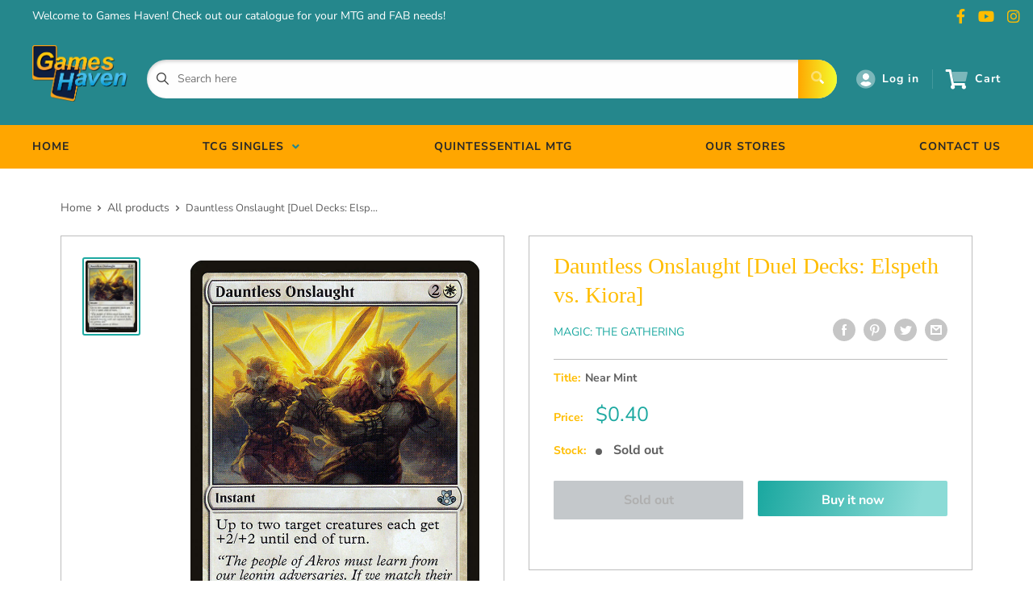

--- FILE ---
content_type: text/css
request_url: https://www.gameshaventcg.com/cdn/shop/t/3/assets/variables.css?v=108146437158924257461611809592
body_size: -567
content:
p,h1,h2,h3,h4,h5,h6{color:#292929}a{color:inherit}main{background-color:#fff}.a-contactRow_title,.a-contactRow_subText{color:}.m-blockMenu__item,.m-collectionGrid__item,.featuredAuthor__grid{border:1px solid}.featuredAuthor__card{border-right:1px solid}.featuredAuthor__card:last-child{border-right:none}.a-sectionTitle__text{border-right:1px solid #292929}.m-contactRow__col{border-right:1px solid}
/*# sourceMappingURL=/cdn/shop/t/3/assets/variables.css.map?v=108146437158924257461611809592 */
